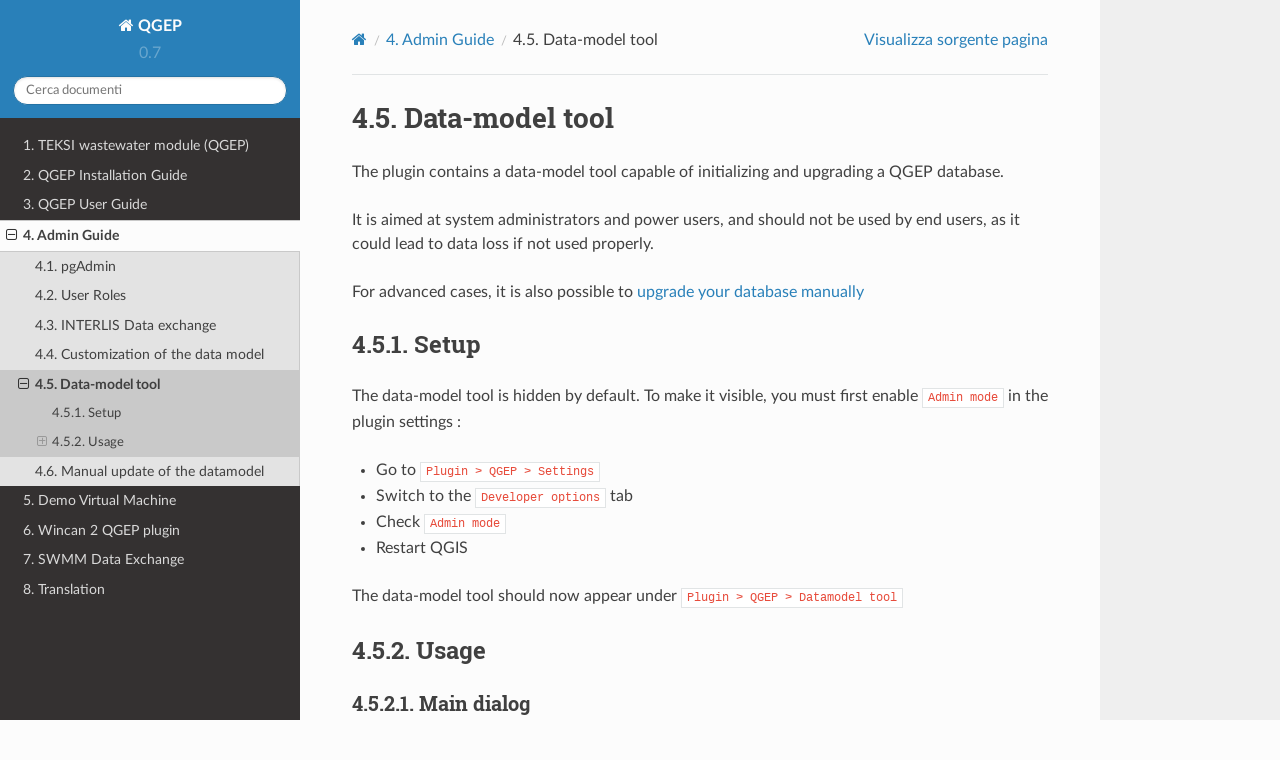

--- FILE ---
content_type: text/html; charset=utf-8
request_url: https://qgep.github.io/docs/it/admin-guide/datamodel-tool/index.html
body_size: 3397
content:
<!DOCTYPE html>
<html class="writer-html5" lang="it" data-content_root="../../">
<head>
  <meta charset="utf-8" /><meta name="viewport" content="width=device-width, initial-scale=1" />

  <meta name="viewport" content="width=device-width, initial-scale=1.0" />
  <title>4.5. Data-model tool &mdash; Documentazione QGEP 0.8 </title>
      <link rel="stylesheet" type="text/css" href="../../_static/pygments.css?v=fa44fd50" />
      <link rel="stylesheet" type="text/css" href="../../_static/css/theme.css?v=19f00094" />

  
  <!--[if lt IE 9]>
    <script src="../../_static/js/html5shiv.min.js"></script>
  <![endif]-->
  
        <script src="../../_static/jquery.js?v=5d32c60e"></script>
        <script src="../../_static/_sphinx_javascript_frameworks_compat.js?v=2cd50e6c"></script>
        <script src="../../_static/documentation_options.js?v=c61c94a7"></script>
        <script src="../../_static/doctools.js?v=9a2dae69"></script>
        <script src="../../_static/sphinx_highlight.js?v=dc90522c"></script>
        <script src="../../_static/translations.js?v=da26b4cc"></script>
    <script src="../../_static/js/theme.js"></script>
    <link rel="index" title="Indice" href="../../genindex.html" />
    <link rel="search" title="Cerca" href="../../search.html" />
    <link rel="next" title="4.6. Manual update of the datamodel" href="../db-update-pum/index.html" />
    <link rel="prev" title="4.4. Customization of the data model" href="../db-customization/index.html" /> 
</head>

<body class="wy-body-for-nav"> 
  <div class="wy-grid-for-nav">
    <nav data-toggle="wy-nav-shift" class="wy-nav-side">
      <div class="wy-side-scroll">
        <div class="wy-side-nav-search" >

          
          
          <a href="../../index.html" class="icon icon-home">
            QGEP
          </a>
              <div class="version">
                0.7
              </div>
<div role="search">
  <form id="rtd-search-form" class="wy-form" action="../../search.html" method="get">
    <input type="text" name="q" placeholder="Cerca documenti" aria-label="Cerca documenti" />
    <input type="hidden" name="check_keywords" value="yes" />
    <input type="hidden" name="area" value="default" />
  </form>
</div>
        </div><div class="wy-menu wy-menu-vertical" data-spy="affix" role="navigation" aria-label="Menu di navigazione">
              <ul class="current">
<li class="toctree-l1"><a class="reference internal" href="../../features-guide/index.html">1. TEKSI wastewater module (QGEP)</a></li>
<li class="toctree-l1"><a class="reference internal" href="../../installation-guide/index.html">2. QGEP Installation Guide</a></li>
<li class="toctree-l1"><a class="reference internal" href="../../user-guide/index.html">3. QGEP User Guide</a></li>
<li class="toctree-l1 current"><a class="reference internal" href="../index.html">4. Admin Guide</a><ul class="current">
<li class="toctree-l2"><a class="reference internal" href="../pgadmin/index.html">4.1. pgAdmin</a></li>
<li class="toctree-l2"><a class="reference internal" href="../security/index.html">4.2. User Roles</a></li>
<li class="toctree-l2"><a class="reference internal" href="../interlis-io/index.html">4.3. INTERLIS Data exchange</a></li>
<li class="toctree-l2"><a class="reference internal" href="../db-customization/index.html">4.4. Customization of the data model</a></li>
<li class="toctree-l2 current"><a class="current reference internal" href="#">4.5. Data-model tool</a><ul>
<li class="toctree-l3"><a class="reference internal" href="#setup">4.5.1. Setup</a></li>
<li class="toctree-l3"><a class="reference internal" href="#usage">4.5.2. Usage</a><ul>
<li class="toctree-l4"><a class="reference internal" href="#main-dialog">4.5.2.1. Main dialog</a></li>
<li class="toctree-l4"><a class="reference internal" href="#troubleshooting">4.5.2.2. Troubleshooting</a></li>
</ul>
</li>
</ul>
</li>
<li class="toctree-l2"><a class="reference internal" href="../db-update-pum/index.html">4.6. Manual update of the datamodel</a></li>
</ul>
</li>
<li class="toctree-l1"><a class="reference internal" href="../../vm/index.html">5. Demo Virtual Machine</a></li>
<li class="toctree-l1"><a class="reference internal" href="../../wincan2qgep/index.html">6. Wincan 2 QGEP plugin</a></li>
<li class="toctree-l1"><a class="reference internal" href="../../qgep_swmm/index.html">7. SWMM Data Exchange</a></li>
<li class="toctree-l1"><a class="reference internal" href="../../translation/index.html">8. Translation</a></li>
</ul>

        </div>
      </div>
    </nav>

    <section data-toggle="wy-nav-shift" class="wy-nav-content-wrap"><nav class="wy-nav-top" aria-label="Menu navigazione dispositivi mobili" >
          <i data-toggle="wy-nav-top" class="fa fa-bars"></i>
          <a href="../../index.html">QGEP</a>
      </nav>

      <div class="wy-nav-content">
        <div class="rst-content">
          <div role="navigation" aria-label="Naviga tra le pagine">
  <ul class="wy-breadcrumbs">
      <li><a href="../../index.html" class="icon icon-home" aria-label="Home"></a></li>
          <li class="breadcrumb-item"><a href="../index.html"><span class="section-number">4. </span>Admin Guide</a></li>
      <li class="breadcrumb-item active"><span class="section-number">4.5. </span>Data-model tool</li>
      <li class="wy-breadcrumbs-aside">
            <a href="../../_sources/admin-guide/datamodel-tool/index.rst.txt" rel="nofollow"> Visualizza sorgente pagina</a>
      </li>
  </ul>
  <hr/>
</div>
          <div role="main" class="document" itemscope="itemscope" itemtype="http://schema.org/Article">
           <div itemprop="articleBody">
             
  <section id="data-model-tool">
<h1><span class="section-number">4.5. </span>Data-model tool<a class="headerlink" href="#data-model-tool" title="Link to this heading"></a></h1>
<p>The plugin contains a data-model tool capable of initializing and upgrading a QGEP database.</p>
<p>It is aimed at system administrators and power users, and should not be used by end users, as it
could lead to data loss if not used properly.</p>
<p>For advanced cases, it is also possible to <a class="reference external" href="../db-update-pum/index.html">upgrade your database manually</a></p>
<section id="setup">
<h2><span class="section-number">4.5.1. </span>Setup<a class="headerlink" href="#setup" title="Link to this heading"></a></h2>
<p>The data-model tool is hidden by default. To make it visible, you must first enable <code class="docutils literal notranslate"><span class="pre">Admin</span> <span class="pre">mode</span></code>
in the plugin settings :</p>
<ul class="simple">
<li><p>Go to <code class="docutils literal notranslate"><span class="pre">Plugin</span> <span class="pre">&gt;</span> <span class="pre">QGEP</span> <span class="pre">&gt;</span> <span class="pre">Settings</span></code></p></li>
<li><p>Switch to the <code class="docutils literal notranslate"><span class="pre">Developer</span> <span class="pre">options</span></code> tab</p></li>
<li><p>Check <code class="docutils literal notranslate"><span class="pre">Admin</span> <span class="pre">mode</span></code></p></li>
<li><p>Restart QGIS</p></li>
</ul>
<p>The data-model tool should now appear under <code class="docutils literal notranslate"><span class="pre">Plugin</span> <span class="pre">&gt;</span> <span class="pre">QGEP</span> <span class="pre">&gt;</span> <span class="pre">Datamodel</span> <span class="pre">tool</span></code></p>
</section>
<section id="usage">
<h2><span class="section-number">4.5.2. </span>Usage<a class="headerlink" href="#usage" title="Link to this heading"></a></h2>
<section id="main-dialog">
<h3><span class="section-number">4.5.2.1. </span>Main dialog<a class="headerlink" href="#main-dialog" title="Link to this heading"></a></h3>
<p>The main dialog looks like this.</p>
<figure class="align-default">
<img alt="../../_images/datamodel-tool.png" src="../../_images/datamodel-tool.png" />
</figure>
<ul>
<li><p><strong>Release</strong>:</p>
<blockquote>
<div><ul class="simple">
<li><p><strong>Version</strong>: the version to retrieve the files from. Unless <code class="docutils literal notranslate"><span class="pre">developer</span> <span class="pre">mode</span></code> is enabled in the QGEP settings, only the latest stable version is available. Selecting anything different from the latest stable version should only ever be used on a testing database, as it could upgrade the database to an inconsistent state.</p></li>
</ul>
</div></blockquote>
</li>
<li><p><strong>Dependencies</strong>:</p>
<blockquote>
<div><ul class="simple">
<li><p><strong>Python requirements</strong>: If there are missing python requirements, click on the <strong>install button</strong> to try to install them automatically. Note that this will not work on all systems. If it fails, you can try to start QGIS with administrator privileges, or <a class="reference external" href="../db-update-pum/index.html#requirements">install the dependencies manually</a>.</p></li>
</ul>
</div></blockquote>
</li>
<li><p><strong>Postgres service configurations</strong>:</p>
<blockquote>
<div><ul class="simple">
<li><p><strong>File location</strong>: shows the location of the <code class="docutils literal notranslate"><span class="pre">pg_service.conf</span></code> file being used</p></li>
<li><p><strong>PG Config</strong>: allows to select the postgres service configuration of the database on which you want to operate. <strong>WARNING</strong>: by default, the first entry is selected, which may not match the database used by your currently open QGEP project.</p></li>
<li><p><strong>``+`` button</strong>: opens an utility to add or edit entries from your <code class="docutils literal notranslate"><span class="pre">pg_service.conf</span></code> file directly.</p></li>
</ul>
<p>Refer to the <a class="reference external" href="../../installation-guide/workstation.html">installation guide</a> to know more about the <code class="docutils literal notranslate"><span class="pre">pg_service.conf</span></code> file.</p>
</div></blockquote>
</li>
<li><p><strong>Datamodel</strong></p>
<blockquote>
<div><ul class="simple">
<li><p><strong>Current version</strong>: shows the current version of the datamodel found in the selected database</p></li>
<li><p><strong>SRID</strong>: allows to customize the SRID (this is only supported on database initialization)</p></li>
<li><p><strong>Action</strong>: allows to initialize or upgrade a datamodel to a specific version. WARNING: this will alter the datamodel in the specified database. Make sure you have a full and working backup of your database before performing an upgrade.</p></li>
</ul>
</div></blockquote>
</li>
<li><p><strong>QGIS project</strong></p>
<blockquote>
<div><ul class="simple">
<li><p><strong>Load</strong>: opens the template QGIS project, already configured to work on the database selected above</p></li>
</ul>
</div></blockquote>
</li>
</ul>
</section>
<section id="troubleshooting">
<h3><span class="section-number">4.5.2.2. </span>Troubleshooting<a class="headerlink" href="#troubleshooting" title="Link to this heading"></a></h3>
<p>In case you encounter issues or errors when using the datamodel tool, make sure to look at the
QGEP tab in the logs, as it may contain useful information (including errors returned by underlying tools).</p>
<p>Make sure to include this information if submitting a bug report or asking for support.</p>
</section>
</section>
</section>


           </div>
          </div>
          <footer><div class="rst-footer-buttons" role="navigation" aria-label="Piè di pagina">
        <a href="../db-customization/index.html" class="btn btn-neutral float-left" title="4.4. Customization of the data model" accesskey="p" rel="prev"><span class="fa fa-arrow-circle-left" aria-hidden="true"></span> Precedente</a>
        <a href="../db-update-pum/index.html" class="btn btn-neutral float-right" title="4.6. Manual update of the datamodel" accesskey="n" rel="next">Prossimo <span class="fa fa-arrow-circle-right" aria-hidden="true"></span></a>
    </div>

  <hr/>

  <div role="contentinfo">
    <p>&#169; Copyright 2023, The QGEP Project www.teksi.ch.</p>
  </div>

  Realizzato con <a href="https://www.sphinx-doc.org/">Sphinx</a> usando un
    <a href="https://github.com/readthedocs/sphinx_rtd_theme">tema</a>
    fornito da <a href="https://readthedocs.org">Read the Docs</a>.
   

</footer>
        </div>
      </div>
    </section>
  </div>
  <script>
      jQuery(function () {
          SphinxRtdTheme.Navigation.enable(true);
      });
  </script> 

</body>
</html>

--- FILE ---
content_type: application/javascript; charset=utf-8
request_url: https://qgep.github.io/docs/it/_static/translations.js?v=da26b4cc
body_size: 928
content:
Documentation.addTranslations({
    "locale": "it",
    "messages": {
        "%(filename)s &#8212; %(docstitle)s": "%(filename)s &#8212; %(docstitle)s",
        "&#169; %(copyright_prefix)s %(copyright)s.": "",
        ", in ": ", in ",
        "About these documents": "A proposito di questi documenti",
        "Automatically generated list of changes in version %(version)s": "Lista delle modifiche generata automaticamente nella versione %(version)s",
        "C API changes": "Modifiche nelle API C",
        "Changes in Version %(version)s &#8212; %(docstitle)s": "Cambiamenti nella Versione %(version)s &#8212; %(docstitle)s",
        "Collapse sidebar": "Comprimi la barra laterale",
        "Complete Table of Contents": "Tabella dei contenuti completa",
        "Contents": "Contenuti",
        "Copyright": "Copyright",
        "Created using <a href=\"https://www.sphinx-doc.org/\">Sphinx</a> %(sphinx_version)s.": "",
        "Expand sidebar": "Espandi la barra laterale",
        "Full index on one page": "Indice completo in una pagina",
        "General Index": "Indice generale",
        "Global Module Index": "Indice dei moduli",
        "Go": "Vai",
        "Hide Search Matches": "Nascondi i risultati della ricerca",
        "Index": "Indice",
        "Index &#x2013; %(key)s": "",
        "Index pages by letter": "Indice delle pagine per lettera",
        "Indices and tables:": "Indici e tabelle:",
        "Last updated on %(last_updated)s.": "Ultimo aggiornamento %(last_updated)s.",
        "Library changes": "Modifiche nella libreria",
        "Navigation": "Navigazione",
        "Next topic": "Argomento successivo",
        "Other changes": "Altre modifiche",
        "Overview": "Sintesi",
        "Please activate JavaScript to enable the search\n    functionality.": "Attiva JavaScript per abilitare la funzione\u23ce\ndi ricerca.",
        "Preparing search...": "Preparo la ricerca...",
        "Previous topic": "Argomento precedente",
        "Quick search": "Ricerca veloce",
        "Search": "Cerca",
        "Search Page": "Cerca",
        "Search Results": "Risultati della ricerca",
        "Search finished, found ${resultCount} page(s) matching the search query.": "",
        "Search within %(docstitle)s": "Cerca in %(docstitle)s",
        "Searching": "Cerca",
        "Searching for multiple words only shows matches that contain\n    all words.": "",
        "Show Source": "Mostra sorgente",
        "Table of Contents": "",
        "This Page": "Questa pagina",
        "Welcome! This is": "Benvenuto! Questa \u00e8",
        "Your search did not match any documents. Please make sure that all words are spelled correctly and that you've selected enough categories.": "La tua ricerca non corrisponde a nessun documento. Verifica che tutte le parole siano scritte correttamente e di aver scelto un numero sufficiente di categorie.",
        "all functions, classes, terms": "tutte le funzioni, classi e moduli",
        "can be huge": "pu\u00f2 essere enorme",
        "last updated": "ultimo aggiornamento",
        "lists all sections and subsections": "elenca l'insieme delle sezioni e sottosezioni",
        "next chapter": "capitolo successivo",
        "previous chapter": "capitolo precedente",
        "quick access to all modules": "accesso veloce ai moduli",
        "search": "cerca",
        "search this documentation": "cerca in questa documentazione",
        "the documentation for": "la documentazione per"
    },
    "plural_expr": "n == 1 ? 0 : n != 0 && n % 1000000 == 0 ? 1 : 2"
});